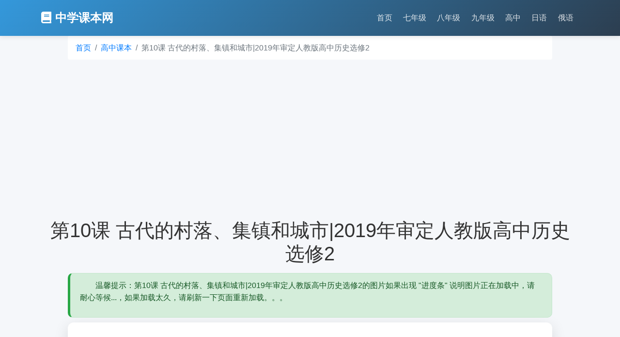

--- FILE ---
content_type: text/html
request_url: https://zxkeben.szxuexiao.com/html/10601.html
body_size: 9253
content:
<!DOCTYPE html>
<html lang="zh-CN">
<head>
    <meta charset="UTF-8">
    <meta name="viewport" content="width=device-width, initial-scale=1.0">
    <title>第10课 古代的村落、集镇和城市|2019年审定人教版高中历史选修2_中学课本网</title>
    <meta name="keywords" content="第10课 古代的村落、集镇和城市|2019年审定人教版高中历史选修2_中学课本网" />
    <meta name="description" content="中学课本网为您提供第10课 古代的村落、集镇和城市|2019年审定人教版高中历史选修2_中学课本网,希望本站对您有所帮助" />
    
    <!--Favicon-->
    <link rel="shortcut icon" href="/favicon.ico" type="image/x-icon">
    <link rel="icon" href="/favicon.ico" type="image/x-icon">
    
    <!-- Bootstrap 4.6 CSS -->
    <link rel="stylesheet" href="/css/bootstrap.min.css">
    <link rel="stylesheet" href="/css/pub.v0511.css">
    <!-- Font Awesome 图标 -->
    <link rel="stylesheet" href="https://cdnjs.cloudflare.com/ajax/libs/font-awesome/5.15.4/css/all.min.css">
    
    <script async src="https://pagead2.googlesyndication.com/pagead/js/adsbygoogle.js?client=ca-pub-1883379660017456" crossorigin="anonymous"></script>
    <!-- 自定义样式 -->
    <style>
        .carousel-container {
            max-width: 1000px;
            margin: 0 auto 3rem;
            box-shadow: 0 8px 30px rgba(0,0,0,0.12);
            border-radius: 12px;
            overflow: hidden;
            touch-action: pan-y pinch-zoom;
        }
        .carousel-item {
            position: relative;
            overflow: hidden;
        }
        .carousel-item img {
            width: 100%;
            height: 100%;
            object-fit: contain;
            transition: transform 0.5s ease;
            background-color: #f8f9fa;
        }
        .carousel-item:hover img {
            transform: scale(1.02);
        }
        .content-section {
            max-width: 1000px;
            margin: 0 auto 3rem;
            background: white;
            padding: 2rem;
            border-radius: 12px;
            box-shadow: 0 4px 20px rgba(0,0,0,0.08);
        }
        
        /* 增强导航按钮样式 */
        .carousel-control-prev, .carousel-control-next {
            width: 60px;
            height: 60px;
            background-color: rgba(0, 0, 0, 0.7);
            border-radius: 50%;
            top: 50%;
            transform: translateY(-50%);
            opacity: 0.8;
            transition: all 0.3s ease;
        }
        .carousel-control-prev {
            left: 20px;
        }
        .carousel-control-next {
            right: 20px;
        }
        .carousel-control-prev:hover, .carousel-control-next:hover {
            background-color: rgba(0, 0, 0, 0.9);
            opacity: 1;
        }
        .carousel-control-prev-icon, .carousel-control-next-icon {
            width: 25px;
            height: 25px;
        }
        
        /* 增强轮播指示器样式 */
        .carousel-indicators {
            bottom: 20px;
        }
        .carousel-indicators li {
            width: 25px;
            height: 3px;
            background-color: rgba(255, 255, 255, 0.5);
            border: 1px solid rgba(0, 0, 0, 0.7);
        }
        .carousel-indicators .active {
            background-color: #fff;
            border: 1px solid #000;
        }
        .breadcrumb{
            max-width:1000px;
            margin: 0 auto;
            background-color: rgba(255, 255, 255, 255);
        }
        .max-width-1000{
            max-width:1000px; 
            margin:0 auto; 
            margin-bottom:10px;
        }
        .text-indent {
            text-indent: 2em; /* 2个字符宽度 */
        }
        .card {
            transition: transform 0.3s ease, box-shadow 0.3s ease;
        }
        .card:hover {
            transform: translateY(-5px);
            box-shadow: 0 8px 15px rgba(0,0,0,0.1);
        }
        .card-title {
            color: #2c3e50;
            font-weight: 600;
        }
        .alert {
            border-radius: 10px;
            border-left: 5px solid;
        }
        .alert-success {
            border-left-color: #28a745;
        }
        .alert-danger {
            border-left-color: #dc3545;
        }
        .download-btn {
            background: linear-gradient(135deg, #6a11cb 0%, #2575fc 100%);
            border: none;
            color: white;
            padding: 12px 30px;
            border-radius: 50px;
            font-weight: 600;
            transition: all 0.3s ease;
            box-shadow: 0 4px 15px rgba(37, 117, 252, 0.3);
        }
        .download-btn:hover {
            transform: translateY(-3px);
            box-shadow: 0 8px 25px rgba(37, 117, 252, 0.4);
            color: white;
        }
        /* 清爽风格的上一个/下一个按钮 */
        .prev-next-buttons {
            display: flex;
            justify-content: space-between;
            margin-top: 25px;
            gap: 15px;
        }
        
        .prev-btn, .next-btn {
            background-color: white;
            border: 2px solid var(--border-color);
            color: #555;
            padding: 12px 20px;
            border-radius: 8px;
            font-weight: 500;
            transition: all 0.3s ease;
            display: flex;
            align-items: center;
            text-decoration: none;
            flex: 1;
            box-shadow: 0 2px 5px rgba(0,0,0,0.05);
        }
        
        .prev-btn:hover, .next-btn:hover {
            border-color: var(--primary-color);
            color: var(--primary-color);
            text-decoration: none;
            transform: translateY(-2px);
            box-shadow: 0 4px 10px rgba(0,0,0,0.08);
        }
        
        .prev-btn {
            text-align: left;
        }
        
        .next-btn {
            text-align: right;
        }
        
        .prev-btn i {
            margin-right: 10px;
            color: var(--primary-color);
            transition: transform 0.3s ease;
        }
        
        .next-btn i {
            margin-left: 10px;
            color: var(--primary-color);
            transition: transform 0.3s ease;
        }
        
        .prev-btn:hover i {
            transform: translateX(-3px);
        }
        
        .next-btn:hover i {
            transform: translateX(3px);
        }
        
        .btn-label {
            font-size: 0.85rem;
            color: #888;
            display: block;
            margin-bottom: 3px;
        }
        
        .btn-text {
            font-size: 1rem;
            font-weight: 500;
        }
        
        .zoom-controls {
            position: absolute;
            bottom: 20px;
            right: 20px;
            z-index: 10;
            display: flex;
            gap: 10px;
        }
        
        .zoom-btn {
            width: 44px;
            height: 44px;
            background: rgba(0,0,0,0.7);
            color: white;
            border: none;
            border-radius: 50%;
            font-size: 18px;
            display: flex;
            align-items: center;
            justify-content: center;
            cursor: pointer;
            transition: all 0.2s ease;
        }
        
        .zoom-btn:hover {
            background: rgba(0,0,0,0.9);
        }
        
        /* 移动端样式 */
        @media (max-width: 768px) {
            .carousel-item {
                height: 100%;
            }
            
            .zoom-controls {
                bottom: 10px;
                right: 10px;
            }
            
            .zoom-btn {
                width: 40px;
                height: 40px;
                font-size: 16px;
            }
        }
    </style>
</head>
<body>
    <!-- 导航栏 -->
    <nav class="navbar navbar-expand-lg navbar-light sticky-top">
        <div class="container">
            <a class="navbar-brand" href="/">
                <i class="fas fa-book mr-2"></i>中学课本网
            </a>
            <button class="navbar-toggler" type="button" data-toggle="collapse" data-target="#navbarNav" aria-controls="navbarNav" aria-expanded="false" aria-label="Toggle navigation">
                <span class="navbar-toggler-icon"></span>
            </button>
            <div class="collapse navbar-collapse" id="navbarNav">
                <ul class="navbar-nav ml-auto">
                    <li class="nav-item active">
                        <a class="nav-link" href="/">首页</a>
                    </li>
                    <li class="nav-item">
                        <a class="nav-link" href="/qinianji.html">七年级</a>
                    </li>
                    <li class="nav-item">
                        <a class="nav-link" href="/banianji.html">八年级</a>
                    </li>
                    <li class="nav-item">
                        <a class="nav-link" href="/jiunianji.html">九年级</a>
                    </li>
                    <li class="nav-item">
                        <a class="nav-link" href="/gaozhong.html">高中</a>
                    </li>
                    <li class="nav-item">
                        <a class="nav-link" href="/riyu.html">日语</a>
                    </li>
                    <li class="nav-item">
                        <a class="nav-link" href="/eyu.html">俄语</a>
                    </li>
                </ul>
            </div>
        </div>
    </nav>
    
    <nav aria-label="breadcrumb"><div class="container"><ol class="breadcrumb"><li class="breadcrumb-item"><a href="/">首页</a></li><li class="breadcrumb-item"><a href="/gaozhong.html">高中课本</a></li><li class="breadcrumb-item active" aria-current="page">第10课 古代的村落、集镇和城市|2019年审定人教版高中历史选修2</li></ol></div></nav>

    <!-- 主要内容区域 -->
    <div class="container mt-4">
        <!-- 封面区域 -->
        <div class="cover-container text-center">
            <h1 class="mb-3">第10课 古代的村落、集镇和城市|2019年审定人教版高中历史选修2</h1>
            <div class="alert alert-success text-left max-width-1000" role="alert">
                <p class="text-indent">温馨提示：第10课 古代的村落、集镇和城市|2019年审定人教版高中历史选修2的图片如果出现 "进度条" 说明图片正在加载中，请耐心等候...，如果加载太久，请刷新一下页面重新加载。。。</p>
            </div>
            
            <!-- 轮播图区域 -->
            <div class="carousel-container">
                <div id="imageCarousel" class="carousel slide" data-ride="carousel" data-interval="false">
                    <ol class="carousel-indicators"><li data-target="#imageCarousel" data-slide-to="0" class="active"></li><li data-target="#imageCarousel" data-slide-to="1" ></li><li data-target="#imageCarousel" data-slide-to="2" ></li><li data-target="#imageCarousel" data-slide-to="3" ></li><li data-target="#imageCarousel" data-slide-to="4" ></li><li data-target="#imageCarousel" data-slide-to="5" ></li><li data-target="#imageCarousel" data-slide-to="6" ></li></ol><div class="carousel-inner"><div class="carousel-item active">    <img data-src="https://www.szxuexiao.com/uploadimages/keben2022/gzlishixx22019/gzlishixx22019_58.jpg"  class="d-block w-100 h-auto lazy-load zoomable-image" alt="第1张">    <div class="zoom-controls">    <button class="zoom-btn" id="zoomOutBtn"><i class="fas fa-search-minus"></i></button>    <button class="zoom-btn" id="resetZoomBtn"><i class="fas fa-sync-alt"></i></button>    <button class="zoom-btn" id="zoomInBtn"><i class="fas fa-search-plus"></i></button>    </div></div><div class="carousel-item">    <img data-src="https://www.szxuexiao.com/uploadimages/keben2022/gzlishixx22019/gzlishixx22019_59.jpg"  class="d-block w-100 h-auto lazy-load zoomable-image" alt="第2张">    <div class="zoom-controls">    <button class="zoom-btn" id="zoomOutBtn"><i class="fas fa-search-minus"></i></button>    <button class="zoom-btn" id="resetZoomBtn"><i class="fas fa-sync-alt"></i></button>    <button class="zoom-btn" id="zoomInBtn"><i class="fas fa-search-plus"></i></button>    </div></div><div class="carousel-item">    <img data-src="https://www.szxuexiao.com/uploadimages/keben2022/gzlishixx22019/gzlishixx22019_60.jpg"  class="d-block w-100 h-auto lazy-load zoomable-image" alt="第3张">    <div class="zoom-controls">    <button class="zoom-btn" id="zoomOutBtn"><i class="fas fa-search-minus"></i></button>    <button class="zoom-btn" id="resetZoomBtn"><i class="fas fa-sync-alt"></i></button>    <button class="zoom-btn" id="zoomInBtn"><i class="fas fa-search-plus"></i></button>    </div></div><div class="carousel-item">    <img data-src="https://www.szxuexiao.com/uploadimages/keben2022/gzlishixx22019/gzlishixx22019_61.jpg"  class="d-block w-100 h-auto lazy-load zoomable-image" alt="第4张">    <div class="zoom-controls">    <button class="zoom-btn" id="zoomOutBtn"><i class="fas fa-search-minus"></i></button>    <button class="zoom-btn" id="resetZoomBtn"><i class="fas fa-sync-alt"></i></button>    <button class="zoom-btn" id="zoomInBtn"><i class="fas fa-search-plus"></i></button>    </div></div><div class="carousel-item">    <img data-src="https://www.szxuexiao.com/uploadimages/keben2022/gzlishixx22019/gzlishixx22019_62.jpg"  class="d-block w-100 h-auto lazy-load zoomable-image" alt="第5张">    <div class="zoom-controls">    <button class="zoom-btn" id="zoomOutBtn"><i class="fas fa-search-minus"></i></button>    <button class="zoom-btn" id="resetZoomBtn"><i class="fas fa-sync-alt"></i></button>    <button class="zoom-btn" id="zoomInBtn"><i class="fas fa-search-plus"></i></button>    </div></div><div class="carousel-item">    <img data-src="https://www.szxuexiao.com/uploadimages/keben2022/gzlishixx22019/gzlishixx22019_63.jpg"  class="d-block w-100 h-auto lazy-load zoomable-image" alt="第6张">    <div class="zoom-controls">    <button class="zoom-btn" id="zoomOutBtn"><i class="fas fa-search-minus"></i></button>    <button class="zoom-btn" id="resetZoomBtn"><i class="fas fa-sync-alt"></i></button>    <button class="zoom-btn" id="zoomInBtn"><i class="fas fa-search-plus"></i></button>    </div></div><div class="carousel-item">    <img data-src="https://www.szxuexiao.com/uploadimages/keben2022/gzlishixx22019/gzlishixx22019_64.jpg"  class="d-block w-100 h-auto lazy-load zoomable-image" alt="第7张">    <div class="zoom-controls">    <button class="zoom-btn" id="zoomOutBtn"><i class="fas fa-search-minus"></i></button>    <button class="zoom-btn" id="resetZoomBtn"><i class="fas fa-sync-alt"></i></button>    <button class="zoom-btn" id="zoomInBtn"><i class="fas fa-search-plus"></i></button>    </div></div></div>
                    <a class="carousel-control-prev" href="#imageCarousel" role="button" data-slide="prev">
                        <span class="carousel-control-prev-icon" aria-hidden="true"></span>
                        <span class="sr-only">上一张</span>
                    </a>
                    <a class="carousel-control-next" href="#imageCarousel" role="button" data-slide="next">
                        <span class="carousel-control-next-icon" aria-hidden="true"></span>
                        <span class="sr-only">下一张</span>
                    </a>
                </div>
            </div>
            
            <div class="text-center max-width-1000"><div class="prev-next-buttons"><a href="/html/10600.html" class="prev-btn" title="第四单元 村落、城镇与居住环境|2019年审定人教版高中历史选修2"><i class="fas fa-arrow-left"></i><div><span class="btn-label">上一个</span><span class="btn-text">第四单元 村落、城镇与居住环境|2019年审定人教版高中历史选修2</span></div></a><a href="/html/10602.html" title="第11课 近代以来的城市化进程|2019年审定人教版高中历史选修2" class="next-btn"><div><span class="btn-label">下一个</span><span class="btn-text">第11课 近代以来的城市化进程|2019年审定人教版高中历史选修2</span></div><i class="fas fa-arrow-right"></i></a></div></div><div class="alert alert-info text-center max-width-1000 mt-4" role="alert"><h5><i class="fas fa-download mr-2"></i>下载完整电子版课本</h5><p class="mb-3">为了方便学习，您可以下载完整版的课本，方便离线学习使用！</p><a href="https://pan.baidu.com/s/1g2RnzDXUUy6Rq-9GNd08mQ?pwd=7tuz" target="_blank" class="btn download-btn"><i class="fas fa-file-pdf mr-2"></i>点击下载完整PDF版本</a></div>
            
            <div class="alert alert-danger text-left max-width-1000" role="alert">
                声明：我们收集的教材来源于网络，所有版权都归出版社所有，如果冒犯您的权益，我们会进行相关处理。请广大使用者在使用过程中务必注意这一点。我们努力收集相关的教材只为自己提供便利，可能也为你提供方便。
            </div>
        </div>

        <!-- 目录区域 -->
        <div class="content-section">
            <h3 class="mb-4 text-center">目录</h3>
            <div class="row">
                <div class="col-md-6 mb-3"><div class="card h-100"><div class="card-body"><p class="card-text"><a href="/html/10586.html" class="text-reset text-decoration-none">封面|2019年审定人教版高中历史选修2</a></p></div></div></div><div class="col-md-6 mb-3"><div class="card h-100"><div class="card-body"><p class="card-text"><a href="/html/10587.html" class="text-reset text-decoration-none">目录|2019年审定人教版高中历史选修2</a></p></div></div></div><div class="col-md-6 mb-3"><div class="card h-100"><div class="card-body"><p class="card-text"><a href="/html/10588.html" class="text-reset text-decoration-none">第一单元 食物生产与社会生活|2019年审定人教版高中历史选修2</a></p></div></div></div><div class="col-md-6 mb-3"><div class="card h-100"><div class="card-body"><p class="card-text"><a href="/html/10589.html" class="text-reset text-decoration-none">第1课 从食物采集到食物生产|2019年审定人教版高中历史选修2</a></p></div></div></div><div class="col-md-6 mb-3"><div class="card h-100"><div class="card-body"><p class="card-text"><a href="/html/10590.html" class="text-reset text-decoration-none">第2课 新航路开辟后的食物物种交流|2019年审定人教版高中历史选修2</a></p></div></div></div><div class="col-md-6 mb-3"><div class="card h-100"><div class="card-body"><p class="card-text"><a href="/html/10591.html" class="text-reset text-decoration-none">第3课 现代食物的生产、储备与食品安全|2019年审定人教版高中历史选修2</a></p></div></div></div><div class="col-md-6 mb-3"><div class="card h-100"><div class="card-body"><p class="card-text"><a href="/html/10592.html" class="text-reset text-decoration-none">第二单元 生产工具与劳作方式|2019年审定人教版高中历史选修2</a></p></div></div></div><div class="col-md-6 mb-3"><div class="card h-100"><div class="card-body"><p class="card-text"><a href="/html/10593.html" class="text-reset text-decoration-none">第4课 古代的生产工具与劳作|2019年审定人教版高中历史选修2</a></p></div></div></div><div class="col-md-6 mb-3"><div class="card h-100"><div class="card-body"><p class="card-text"><a href="/html/10594.html" class="text-reset text-decoration-none">第5课 工业革命与工厂制度|2019年审定人教版高中历史选修2</a></p></div></div></div><div class="col-md-6 mb-3"><div class="card h-100"><div class="card-body"><p class="card-text"><a href="/html/10595.html" class="text-reset text-decoration-none">第6课 现代科技进步与人类社会发展|2019年审定人教版高中历史选修2</a></p></div></div></div><div class="col-md-6 mb-3"><div class="card h-100"><div class="card-body"><p class="card-text"><a href="/html/10596.html" class="text-reset text-decoration-none">第三单元 商业贸易与日常生活|2019年审定人教版高中历史选修2</a></p></div></div></div><div class="col-md-6 mb-3"><div class="card h-100"><div class="card-body"><p class="card-text"><a href="/html/10597.html" class="text-reset text-decoration-none">|2019年审定人教版高中历史选修2</a></p></div></div></div><div class="col-md-6 mb-3"><div class="card h-100"><div class="card-body"><p class="card-text"><a href="/html/10598.html" class="text-reset text-decoration-none">第8课 世界市场与商业贸易|2019年审定人教版高中历史选修2</a></p></div></div></div><div class="col-md-6 mb-3"><div class="card h-100"><div class="card-body"><p class="card-text"><a href="/html/10599.html" class="text-reset text-decoration-none">第9课 20世纪以来人类的经济与生活|2019年审定人教版高中历史选修2</a></p></div></div></div><div class="col-md-6 mb-3"><div class="card h-100"><div class="card-body"><p class="card-text"><a href="/html/10600.html" class="text-reset text-decoration-none">第四单元 村落、城镇与居住环境|2019年审定人教版高中历史选修2</a></p></div></div></div><div class="col-md-6 mb-3"><div class="card h-100"><div class="card-body"><p class="card-text"><a href="/html/10601.html" class="text-reset text-decoration-none">第10课 古代的村落、集镇和城市|2019年审定人教版高中历史选修2</a></p></div></div></div><div class="col-md-6 mb-3"><div class="card h-100"><div class="card-body"><p class="card-text"><a href="/html/10602.html" class="text-reset text-decoration-none">第11课 近代以来的城市化进程|2019年审定人教版高中历史选修2</a></p></div></div></div><div class="col-md-6 mb-3"><div class="card h-100"><div class="card-body"><p class="card-text"><a href="/html/10603.html" class="text-reset text-decoration-none">第五单元 交通与社会变迁|2019年审定人教版高中历史选修2</a></p></div></div></div><div class="col-md-6 mb-3"><div class="card h-100"><div class="card-body"><p class="card-text"><a href="/html/10604.html" class="text-reset text-decoration-none">第12课 水陆交通的变迁|2019年审定人教版高中历史选修2</a></p></div></div></div><div class="col-md-6 mb-3"><div class="card h-100"><div class="card-body"><p class="card-text"><a href="/html/10605.html" class="text-reset text-decoration-none">第13课 现代交通运输的新变化|2019年审定人教版高中历史选修2</a></p></div></div></div><div class="col-md-6 mb-3"><div class="card h-100"><div class="card-body"><p class="card-text"><a href="/html/10606.html" class="text-reset text-decoration-none">第六单元 医疗与公共卫生|2019年审定人教版高中历史选修2</a></p></div></div></div><div class="col-md-6 mb-3"><div class="card h-100"><div class="card-body"><p class="card-text"><a href="/html/10607.html" class="text-reset text-decoration-none">第14课 历史上的疫病与医学成就|2019年审定人教版高中历史选修2</a></p></div></div></div><div class="col-md-6 mb-3"><div class="card h-100"><div class="card-body"><p class="card-text"><a href="/html/10608.html" class="text-reset text-decoration-none">第15课 现代医疗卫生体系与社会生活|2019年审定人教版高中历史选修2</a></p></div></div></div><div class="col-md-6 mb-3"><div class="card h-100"><div class="card-body"><p class="card-text"><a href="/html/10609.html" class="text-reset text-decoration-none">活动课|2019年审定人教版高中历史选修2</a></p></div></div></div><div class="col-md-6 mb-3"><div class="card h-100"><div class="card-body"><p class="card-text"><a href="/html/10610.html" class="text-reset text-decoration-none">后记|2019年审定人教版高中历史选修2</a></p></div></div></div>
            </div>
        </div>
   </div>

    <!-- 页脚 -->
    <footer class="footer">
        <div class="container">
            <div class="row">
                <div class="col-md-6">
                    <h5><i class="fas fa-book mr-2"></i>中学课本网</h5>
                    <p>一个可以查找初中高中课本的网站</p>
                </div>
                <div class="col-md-3">
                    <h5>快速查找</h5>
                    <ul class="list-unstyled">
                        <li><a href="/qinianji.html">七年级课本</a></li>
                        <li><a href="/banianji.html">八年级课本</a></li>
                        <li><a href="/jiunianji.html">九年级课本</a></li>
                        <li><a href="/gaozhong.html">高中课本</a></li>
                        <li><a href="/riyu.html">日语课本</a></li>
                        <li><a href="/eyu.html">俄语课本</a></li>
                    </ul>
                </div>
                <div class="col-md-3">
                    <h5>相关资源站</h5>
                    <ul class="list-unstyled">
                        <li><a href="https://www.szxuexiao.com/" target="_blank">深圳学校网</a></li>
                        <li><a href="https://appsj.szxuexiao.com/" target="_blank">小学试卷网</a></li>
                        <li><a href="https://appxxkb.szxuexiao.com/" target="_blank">小学课本网</a></li>
                    </ul>
                </div>
            </div>
            <hr class="bg-secondary">
            <div class="row">
                <div class="col-md-12 text-center">
                    <p class="grey-color">声明:本站尊重并保护知识产权，根据《信息网络传播权保护条例》，如我们转载或引用的作品侵犯了您的权利,请在一个月内通知我们，我们会及时删除!</p>
                    <p>&copy; 2010-今 备案号：粤ICP备10219117号-1.</p>
                </div>
            </div>
        </div>
    </footer>
    
<script type="text/javascript">
var _bdhmProtocol = (("https:" == document.location.protocol) ? " https://" : " http://");
document.write(unescape("%3Cscript src='" + _bdhmProtocol + "hm.baidu.com/h.js%3F9eb54c9a65854981fe819e63925ad99c' type='text/javascript'%3E%3C/script%3E"));
</script>

<script type="text/javascript">
var _gaq = _gaq || [];
_gaq.push(['_setAccount', 'UA-8134726-4']);
_gaq.push(['_trackPageview']);

(function() {
var ga = document.createElement('script'); ga.type = 'text/javascript'; ga.async = true;
ga.src = ('https:' == document.location.protocol ? 'https://ssl' : 'http://www') + '.google-analytics.com/ga.js';
var s = document.getElementsByTagName('script')[0]; s.parentNode.insertBefore(ga, s);
})();
</script>

    <!-- Bootstrap 4.6 JS 和依赖 -->
    <script src="/js/jquery-3.5.1.slim.min.js"></script>
    <script src="/js/popper.min.js"></script>
    <script src="/js/bootstrap.bundle.min.js"></script>
    
    <!-- 懒加载和交互脚本 -->
    <script>
        $(document).ready(function() {
            // 懒加载实现
            function lazyLoad() {
                $('.lazy-load').each(function() {
                    if ($(this).offset().top < $(window).height() + $(window).scrollTop() + 200) {
                        var src = $(this).attr('data-src');
                        if (src) {
                            $(this).attr('src', src).removeAttr('data-src').addClass('loaded');
                        }
                    }
                });
            }
            
            // 初始加载可见图片
            lazyLoad();
            
            // 滚动时加载图片
            $(window).on('scroll', lazyLoad);
            
            // 预加载下一张图片
            $('#imageCarousel').on('slid.bs.carousel', function() {
                var activeIndex = $('.carousel-item.active').index();
                var nextIndex = (activeIndex + 1) % $('.carousel-item').length;
                var nextImg = $('.carousel-item').eq(nextIndex).find('img');
                
                if (nextImg.attr('data-src')) {
                    nextImg.attr('src', nextImg.attr('data-src')).removeAttr('data-src').addClass('loaded');
                }
                
                // 重置当前图片的缩放状态
                resetZoom();
            });
            
            // 图片缩放和拖拽功能
            let currentScale = 1;
            let currentTranslateX = 0;
            let currentTranslateY = 0;
            let isDragging = false;
            let lastTouchX, lastTouchY;
            let startX, startY;
            let initialTouchesDistance = 0;
            
            function getCurrentImage() {
                return $('.carousel-item.active .zoomable-image');
            }
            
            function updateImageTransform() {
                const img = getCurrentImage();
                img.css('transform', `translate(${currentTranslateX}px, ${currentTranslateY}px) scale(${currentScale})`);
            }
            
            function resetZoom() {
                currentScale = 1;
                currentTranslateX = 0;
                currentTranslateY = 0;
                updateImageTransform();
            }
            
            function zoomIn() {
                currentScale = Math.min(currentScale * 1.2, 5);
                updateImageTransform();
            }
            
            function zoomOut() {
                currentScale = Math.max(currentScale / 1.2, 1);
                
                // 如果缩放回到1，重置位置
                if (currentScale === 1) {
                    currentTranslateX = 0;
                    currentTranslateY = 0;
                }
                
                updateImageTransform();
            }
            
            // 按钮事件
            $(document).on('click', '#zoomInBtn', function(e) {
                e.stopPropagation();
                zoomIn();
            });
            
            $(document).on('click', '#zoomOutBtn', function(e) {
                e.stopPropagation();
                zoomOut();
            });
            
            $(document).on('click', '#resetZoomBtn', function(e) {
                e.stopPropagation();
                resetZoom();
            });
            
            // 触摸事件处理
            $('.carousel-item').each(function() {
                const item = $(this);
                
                // 触摸开始
                item.on('touchstart', function(e) {
                    const touches = e.originalEvent.touches;
                    
                    if (touches.length === 1) {
                        // 单指触摸 - 准备拖动
                        isDragging = true;
                        lastTouchX = touches[0].clientX;
                        lastTouchY = touches[0].clientY;
                        startX = currentTranslateX;
                        startY = currentTranslateY;
                    } else if (touches.length === 2) {
                        // 双指触摸 - 准备缩放
                        isDragging = false;
                        const touch1 = touches[0];
                        const touch2 = touches[1];
                        initialTouchesDistance = Math.hypot(
                            touch2.clientX - touch1.clientX,
                            touch2.clientY - touch1.clientY
                        );
                    }
                });
                
                // 触摸移动
                item.on('touchmove', function(e) {
                    const touches = e.originalEvent.touches;
                    
                    if (touches.length === 1 && isDragging && currentScale > 1) {
                        // 单指移动 - 拖动图片
                        e.preventDefault();
                        
                        const touchX = touches[0].clientX;
                        const touchY = touches[0].clientY;
                        
                        const deltaX = touchX - lastTouchX;
                        const deltaY = touchY - lastTouchY;
                        
                        // 计算新的位置
                        currentTranslateX = startX + deltaX;
                        currentTranslateY = startY + deltaY;
                        
                        // 限制拖动范围，防止图片被拖出可视区域
                        const img = getCurrentImage();
                        const container = item;
                        
                        const maxTranslateX = Math.max(0, (img.width() * currentScale - container.width()) / 2);
                        const maxTranslateY = Math.max(0, (img.height() * currentScale - container.height()) / 2);
                        
                        currentTranslateX = Math.max(-maxTranslateX, Math.min(maxTranslateX, currentTranslateX));
                        currentTranslateY = Math.max(-maxTranslateY, Math.min(maxTranslateY, currentTranslateY));
                        
                        updateImageTransform();
                    } else if (touches.length === 2) {
                        // 双指移动 - 缩放图片
                        e.preventDefault();
                        
                        const touch1 = touches[0];
                        const touch2 = touches[1];
                        const currentDistance = Math.hypot(
                            touch2.clientX - touch1.clientX,
                            touch2.clientY - touch1.clientY
                        );
                        
                        if (initialTouchesDistance > 0) {
                            const scaleChange = currentDistance / initialTouchesDistance;
                            currentScale = Math.max(1, Math.min(5, currentScale * scaleChange));
                            
                            // 更新初始距离，以便连续缩放
                            initialTouchesDistance = currentDistance;
                            
                            updateImageTransform();
                        }
                    }
                });
                
                // 触摸结束
                item.on('touchend', function(e) {
                    isDragging = false;
                    initialTouchesDistance = 0;
                });
            });
            
            // 双击缩放
            $('.carousel-item').on('touchend', function(e) {
                const currentTime = new Date().getTime();
                const tapLength = currentTime - (this.lastTap || currentTime);
                
                if (tapLength < 300 && tapLength > 0) {
                    // 双击事件
                    e.preventDefault();
                    
                    if (currentScale === 1) {
                        currentScale = 2;
                    } else {
                        currentScale = 1;
                        currentTranslateX = 0;
                        currentTranslateY = 0;
                    }
                    
                    updateImageTransform();
                }
                
                this.lastTap = currentTime;
            });
            
            // 初始化重置
            resetZoom();
        });
    </script>
</body>
</html>

--- FILE ---
content_type: text/html; charset=utf-8
request_url: https://www.google.com/recaptcha/api2/aframe
body_size: 268
content:
<!DOCTYPE HTML><html><head><meta http-equiv="content-type" content="text/html; charset=UTF-8"></head><body><script nonce="v1TBEQ2ZON2PqKlsfvcDPQ">/** Anti-fraud and anti-abuse applications only. See google.com/recaptcha */ try{var clients={'sodar':'https://pagead2.googlesyndication.com/pagead/sodar?'};window.addEventListener("message",function(a){try{if(a.source===window.parent){var b=JSON.parse(a.data);var c=clients[b['id']];if(c){var d=document.createElement('img');d.src=c+b['params']+'&rc='+(localStorage.getItem("rc::a")?sessionStorage.getItem("rc::b"):"");window.document.body.appendChild(d);sessionStorage.setItem("rc::e",parseInt(sessionStorage.getItem("rc::e")||0)+1);localStorage.setItem("rc::h",'1767161622479');}}}catch(b){}});window.parent.postMessage("_grecaptcha_ready", "*");}catch(b){}</script></body></html>

--- FILE ---
content_type: text/css
request_url: https://zxkeben.szxuexiao.com/css/pub.v0511.css
body_size: 655
content:
:root {
            --primary-color: #3498db;
            --secondary-color: #2c3e50;
            --accent-color: #f39c12;
            --light-color: #f8f9fa;
            --dark-color: #343a40;
            --success-color: #2ecc71;
            --border-radius: 8px;
            --box-shadow: 0 4px 12px rgba(0, 0, 0, 0.1);
            --transition: all 0.3s ease;
        }
        
        body {
            font-family: 'Segoe UI', Tahoma, Geneva, Verdana, sans-serif;
            line-height: 1.6;
            color: #333;
            background-color: #f5f7fa;
        }
        
        /* ��������ʽ */
        .navbar {
            background: linear-gradient(135deg, var(--primary-color), var(--secondary-color)) !important;
            box-shadow: 0 2px 10px rgba(0, 0, 0, 0.1);
            padding: 0.8rem 0;
        }
        
        .navbar-brand {
            font-weight: 700;
            font-size: 1.5rem;
            color: white !important;
        }
        
        .navbar-nav .nav-link {
            color: rgba(255, 255, 255, 0.85) !important;
            font-weight: 500;
            padding: 0.5rem 1rem;
            margin: 0 0.2rem;
            border-radius: var(--border-radius);
            transition: var(--transition);
        }
        
        .navbar-nav .nav-link:hover, 
        .navbar-nav .nav-link.active {
            color: white !important;
            background-color: rgba(255, 255, 255, 0.15);
        }
        
        .navbar-toggler {
            border: none;
            color: white;
        }
        
        /* ҳ����ʽ */
        .footer {
            background: var(--secondary-color);
            color: white;
            padding: 3rem 0 1.5rem;
        }
        
        .footer h5 {
            font-weight: 600;
            margin-bottom: 1.2rem;
            color: var(--accent-color);
        }
        
        .footer a {
            color: rgba(255, 255, 255, 0.8);
            transition: var(--transition);
        }
        
        .footer a:hover {
            color: white;
            text-decoration: none;
        }
        
        .footer ul li {
            margin-bottom: 0.5rem;
        }
        
        .grey-color {
            color: rgba(255, 255, 255, 0.7);
        }